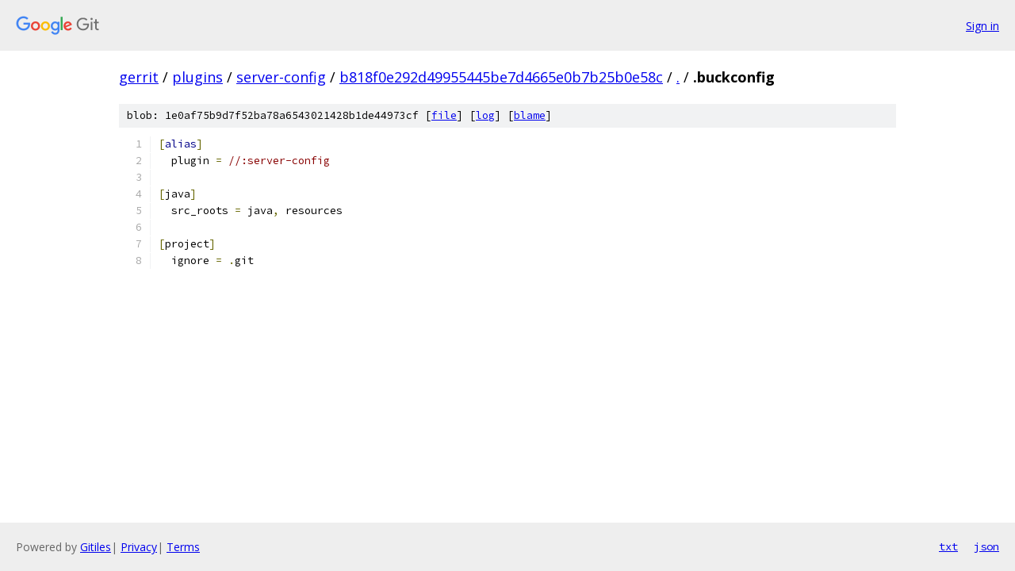

--- FILE ---
content_type: text/html; charset=utf-8
request_url: https://gerrit.googlesource.com/plugins/server-config/+/b818f0e292d49955445be7d4665e0b7b25b0e58c/.buckconfig
body_size: 1007
content:
<!DOCTYPE html><html lang="en"><head><meta charset="utf-8"><meta name="viewport" content="width=device-width, initial-scale=1"><title>.buckconfig - plugins/server-config - Git at Google</title><link rel="stylesheet" type="text/css" href="/+static/base.css"><link rel="stylesheet" type="text/css" href="/+static/prettify/prettify.css"><!-- default customHeadTagPart --></head><body class="Site"><header class="Site-header"><div class="Header"><a class="Header-image" href="/"><img src="//www.gstatic.com/images/branding/lockups/2x/lockup_git_color_108x24dp.png" width="108" height="24" alt="Google Git"></a><div class="Header-menu"> <a class="Header-menuItem" href="https://accounts.google.com/AccountChooser?faa=1&amp;continue=https://gerrit.googlesource.com/login/plugins/server-config/%2B/b818f0e292d49955445be7d4665e0b7b25b0e58c/.buckconfig">Sign in</a> </div></div></header><div class="Site-content"><div class="Container "><div class="Breadcrumbs"><a class="Breadcrumbs-crumb" href="/?format=HTML">gerrit</a> / <a class="Breadcrumbs-crumb" href="/plugins/">plugins</a> / <a class="Breadcrumbs-crumb" href="/plugins/server-config/">server-config</a> / <a class="Breadcrumbs-crumb" href="/plugins/server-config/+/b818f0e292d49955445be7d4665e0b7b25b0e58c">b818f0e292d49955445be7d4665e0b7b25b0e58c</a> / <a class="Breadcrumbs-crumb" href="/plugins/server-config/+/b818f0e292d49955445be7d4665e0b7b25b0e58c/">.</a> / <span class="Breadcrumbs-crumb">.buckconfig</span></div><div class="u-sha1 u-monospace BlobSha1">blob: 1e0af75b9d7f52ba78a6543021428b1de44973cf [<a href="/plugins/server-config/+/b818f0e292d49955445be7d4665e0b7b25b0e58c/.buckconfig">file</a>] [<a href="/plugins/server-config/+log/b818f0e292d49955445be7d4665e0b7b25b0e58c/.buckconfig">log</a>] [<a href="/plugins/server-config/+blame/b818f0e292d49955445be7d4665e0b7b25b0e58c/.buckconfig">blame</a>]</div><table class="FileContents"><tr class="u-pre u-monospace FileContents-line"><td class="u-lineNum u-noSelect FileContents-lineNum" data-line-number="1"></td><td class="FileContents-lineContents" id="1"><span class="pun">[</span><span class="kwd">alias</span><span class="pun">]</span></td></tr><tr class="u-pre u-monospace FileContents-line"><td class="u-lineNum u-noSelect FileContents-lineNum" data-line-number="2"></td><td class="FileContents-lineContents" id="2"><span class="pln">  plugin </span><span class="pun">=</span><span class="pln"> </span><span class="com">//:server-config</span></td></tr><tr class="u-pre u-monospace FileContents-line"><td class="u-lineNum u-noSelect FileContents-lineNum" data-line-number="3"></td><td class="FileContents-lineContents" id="3"></td></tr><tr class="u-pre u-monospace FileContents-line"><td class="u-lineNum u-noSelect FileContents-lineNum" data-line-number="4"></td><td class="FileContents-lineContents" id="4"><span class="pun">[</span><span class="pln">java</span><span class="pun">]</span></td></tr><tr class="u-pre u-monospace FileContents-line"><td class="u-lineNum u-noSelect FileContents-lineNum" data-line-number="5"></td><td class="FileContents-lineContents" id="5"><span class="pln">  src_roots </span><span class="pun">=</span><span class="pln"> java</span><span class="pun">,</span><span class="pln"> resources</span></td></tr><tr class="u-pre u-monospace FileContents-line"><td class="u-lineNum u-noSelect FileContents-lineNum" data-line-number="6"></td><td class="FileContents-lineContents" id="6"></td></tr><tr class="u-pre u-monospace FileContents-line"><td class="u-lineNum u-noSelect FileContents-lineNum" data-line-number="7"></td><td class="FileContents-lineContents" id="7"><span class="pun">[</span><span class="pln">project</span><span class="pun">]</span></td></tr><tr class="u-pre u-monospace FileContents-line"><td class="u-lineNum u-noSelect FileContents-lineNum" data-line-number="8"></td><td class="FileContents-lineContents" id="8"><span class="pln">  ignore </span><span class="pun">=</span><span class="pln"> </span><span class="pun">.</span><span class="pln">git</span></td></tr></table><script nonce="yEqlxuAMThIzPV6pGzdM7w">for (let lineNumEl of document.querySelectorAll('td.u-lineNum')) {lineNumEl.onclick = () => {window.location.hash = `#${lineNumEl.getAttribute('data-line-number')}`;};}</script></div> <!-- Container --></div> <!-- Site-content --><footer class="Site-footer"><div class="Footer"><span class="Footer-poweredBy">Powered by <a href="https://gerrit.googlesource.com/gitiles/">Gitiles</a>| <a href="https://policies.google.com/privacy">Privacy</a>| <a href="https://policies.google.com/terms">Terms</a></span><span class="Footer-formats"><a class="u-monospace Footer-formatsItem" href="?format=TEXT">txt</a> <a class="u-monospace Footer-formatsItem" href="?format=JSON">json</a></span></div></footer></body></html>